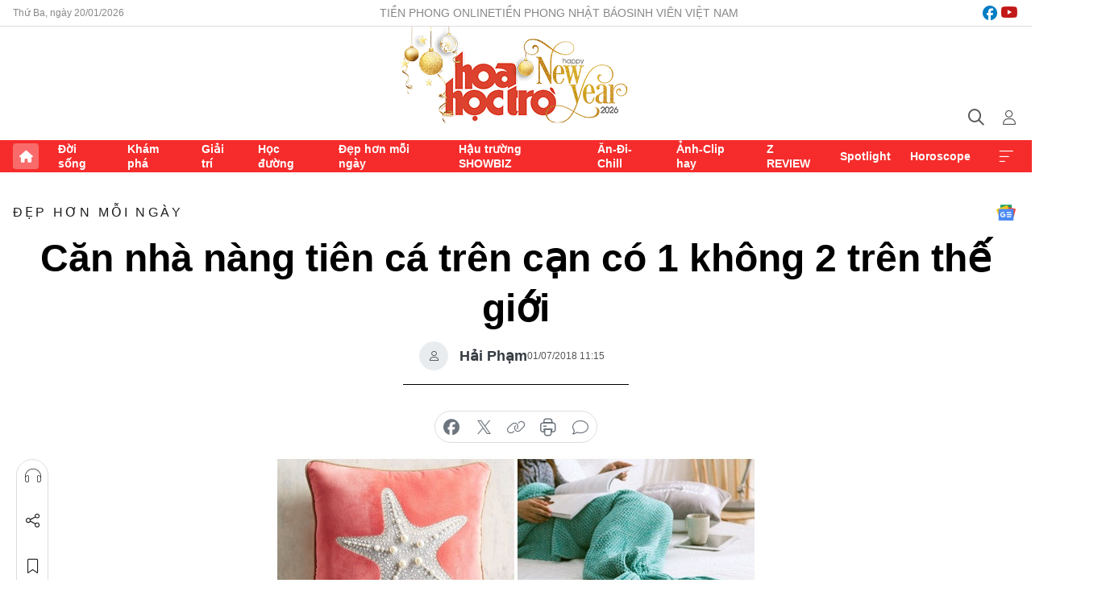

--- FILE ---
content_type: text/html;charset=utf-8
request_url: https://hoahoctro.tienphong.vn/can-nha-nang-tien-ca-tren-can-co-1-khong-2-tren-the-gioi-post1192587.tpo
body_size: 13744
content:
<!DOCTYPE html> <html lang="vi" class="hht "> <head> <title>Căn nhà nàng tiên cá trên cạn có 1 không 2 trên thế giới | Báo điện tử Tiền Phong</title> <meta name="description" content="Bạn hay con gái sẽ trở thành những nàng tiên cá thực sự với căn phòng đặc biệt này!"/> <meta name="keywords" content=""/> <meta name="news_keywords" content=""/> <meta http-equiv="Content-Type" content="text/html; charset=utf-8" /> <meta http-equiv="X-UA-Compatible" content="IE=edge"/> <meta http-equiv="refresh" content="1800" /> <meta name="revisit-after" content="1 days" /> <meta name="viewport" content="width=device-width, initial-scale=1"> <meta http-equiv="content-language" content="vi" /> <meta name="format-detection" content="telephone=no"/> <meta name="format-detection" content="address=no"/> <meta name="apple-mobile-web-app-capable" content="yes"> <meta name="apple-mobile-web-app-status-bar-style" content="black"> <meta name="apple-mobile-web-app-title" content="Báo điện tử Tiền Phong"/> <meta name="referrer" content="no-referrer-when-downgrade"/> <link rel="shortcut icon" href="https://cdn.tienphong.vn/assets/web/styles/img/h2t.png" type="image/x-icon" /> <link rel="preconnect" href="https://cdn.tienphong.vn"/> <link rel="dns-prefetch" href="https://cdn.tienphong.vn"/> <link rel="dns-prefetch" href="//www.google-analytics.com" /> <link rel="dns-prefetch" href="//www.googletagmanager.com" /> <link rel="dns-prefetch" href="//stc.za.zaloapp.com" /> <link rel="dns-prefetch" href="//fonts.googleapis.com" /> <script> var cmsConfig = { domainDesktop: 'https://hoahoctro.tienphong.vn', domainMobile: 'https://hoahoctro.tienphong.vn', domainApi: 'https://api.tienphong.vn', domainStatic: 'https://cdn.tienphong.vn', domainLog: 'https://log.tienphong.vn', googleAnalytics: 'G-749R1YGL4H,UA-161062453-1', siteId: 1, pageType: 1, objectId: 1192587, adsZone: 322, allowAds: false, adsLazy: true, antiAdblock: true, }; if (window.location.protocol !== 'https:' && window.location.hostname.indexOf('tienphong.vn') !== -1) { window.location = 'https://' + window.location.hostname + window.location.pathname + window.location.hash; } var USER_AGENT=window.navigator&&window.navigator.userAgent||"",IS_MOBILE=/Android|webOS|iPhone|iPod|BlackBerry|Windows Phone|IEMobile|Mobile Safari|Opera Mini/i.test(USER_AGENT);function setCookie(e,o,i){var n=new Date,i=(n.setTime(n.getTime()+24*i*60*60*1e3),"expires="+n.toUTCString());document.cookie=e+"="+o+"; "+i+";path=/;"}function getCookie(e){var o=document.cookie.indexOf(e+"="),i=o+e.length+1;return!o&&e!==document.cookie.substring(0,e.length)||-1===o?null:(-1===(e=document.cookie.indexOf(";",i))&&(e=document.cookie.length),unescape(document.cookie.substring(i,e)))}; </script> <script> if(USER_AGENT && USER_AGENT.indexOf("facebot") <= 0 && USER_AGENT.indexOf("facebookexternalhit") <= 0) { var query = ''; var hash = ''; if (window.location.search) query = window.location.search; if (window.location.hash) hash = window.location.hash; var canonicalUrl = 'https://hoahoctro.tienphong.vn/can-nha-nang-tien-ca-tren-can-co-1-khong-2-tren-the-gioi-post1192587.tpo' + query + hash ; var curUrl = decodeURIComponent(window.location.href); if(!location.port && canonicalUrl.startsWith("http") && curUrl != canonicalUrl){ window.location.replace(canonicalUrl); } } </script> <meta property="fb:app_id" content="398178286982123"/> <meta property="fb:pages" content="102790913161840"/> <meta name="author" content="Báo điện tử Tiền Phong" /> <meta name="copyright" content="Copyright © 2026 by Báo điện tử Tiền Phong" /> <meta name="RATING" content="GENERAL" /> <meta name="GENERATOR" content="Báo điện tử Tiền Phong" /> <meta content="Báo điện tử Tiền Phong" itemprop="sourceOrganization" name="source"/> <meta content="news" itemprop="genre" name="medium"/> <meta name="robots" content="noarchive, max-image-preview:large, index, follow" /> <meta name="GOOGLEBOT" content="noarchive, max-image-preview:large, index, follow" /> <link rel="canonical" href="https://hoahoctro.tienphong.vn/can-nha-nang-tien-ca-tren-can-co-1-khong-2-tren-the-gioi-post1192587.tpo" /> <meta property="og:site_name" content="Báo điện tử Tiền Phong"/> <meta property="og:rich_attachment" content="true"/> <meta property="og:type" content="article"/> <meta property="og:url" content="https://hoahoctro.tienphong.vn/can-nha-nang-tien-ca-tren-can-co-1-khong-2-tren-the-gioi-post1192587.tpo"/> <meta property="og:image" content="https://cdn.tienphong.vn/images/bdfc554ea35983ad68a96e0050b6e2cb5c6c9df5fa4d264d21e8d8e30764ac9df88fc9d31fc2bb0220642332460e024e897817647bb3c848865264375b48a68c80d3e32db45e74a2da1c6a69785388e9/5b388549e98eb-aa-600x450.jpg.webp"/> <meta property="og:image:width" content="1200"/> <meta property="og:image:height" content="630"/> <meta property="og:title" content="Căn nhà nàng tiên cá trên cạn có 1 không 2 trên thế giới"/> <meta property="og:description" content="Bạn hay con gái sẽ trở thành những nàng tiên cá thực sự với căn phòng đặc biệt này!"/> <meta name="twitter:card" value="summary"/> <meta name="twitter:url" content="https://hoahoctro.tienphong.vn/can-nha-nang-tien-ca-tren-can-co-1-khong-2-tren-the-gioi-post1192587.tpo"/> <meta name="twitter:title" content="Căn nhà nàng tiên cá trên cạn có 1 không 2 trên thế giới"/> <meta name="twitter:description" content="Bạn hay con gái sẽ trở thành những nàng tiên cá thực sự với căn phòng đặc biệt này!"/> <meta name="twitter:image" content="https://cdn.tienphong.vn/images/bdfc554ea35983ad68a96e0050b6e2cb5c6c9df5fa4d264d21e8d8e30764ac9df88fc9d31fc2bb0220642332460e024e897817647bb3c848865264375b48a68c80d3e32db45e74a2da1c6a69785388e9/5b388549e98eb-aa-600x450.jpg.webp"/> <meta name="twitter:site" content="@Báo điện tử Tiền Phong"/> <meta name="twitter:creator" content="@Báo điện tử Tiền Phong"/> <meta property="article:publisher" content="https://www.facebook.com/www.tienphong.vn/" /> <meta property="article:tag" content=""/> <meta property="article:section" content="Đẹp hơn mỗi ngày,Hoa học trò" /> <meta property="article:published_time" content="2018-07-01T18:15:00+0700"/> <meta property="article:modified_time" content="2018-07-01T23:39:22+0700"/> <script type="application/ld+json"> { "@context" : "https://schema.org", "@type" : "WebSite", "name": "Báo điện tử Tiền Phong", "url": "https://hoahoctro.tienphong.vn", "alternateName" : "Hoa học trò, chuyên trang của Báo điện tử Tiền Phong", "potentialAction": { "@type": "SearchAction", "target": { "@type": "EntryPoint", "urlTemplate": "https://hoahoctro.tienphong.vn/search/?q={search_term_string}" }, "query-input": "required name=search_term_string" } } </script> <script type="application/ld+json"> { "@context":"http://schema.org", "@type":"BreadcrumbList", "itemListElement":[ { "@type":"ListItem", "position":1, "item":{ "@id":"https://hoahoctro.tienphong.vn/hht-dep-hon-moi-ngay/", "name":"Đẹp hơn mỗi ngày" } } ] } </script> <script type="application/ld+json"> { "@context": "http://schema.org", "@type": "NewsArticle", "mainEntityOfPage":{ "@type":"WebPage", "@id":"https://hoahoctro.tienphong.vn/can-nha-nang-tien-ca-tren-can-co-1-khong-2-tren-the-gioi-post1192587.tpo" }, "headline": "Căn nhà nàng tiên cá trên cạn có 1 không 2 trên thế giới", "description": "Bạn hay con gái sẽ trở thành những nàng tiên cá thực sự với căn phòng đặc biệt này!", "image": { "@type": "ImageObject", "url": "https://cdn.tienphong.vn/images/bdfc554ea35983ad68a96e0050b6e2cb5c6c9df5fa4d264d21e8d8e30764ac9df88fc9d31fc2bb0220642332460e024e897817647bb3c848865264375b48a68c80d3e32db45e74a2da1c6a69785388e9/5b388549e98eb-aa-600x450.jpg.webp", "width" : 1200, "height" : 675 }, "datePublished": "2018-07-01T18:15:00+0700", "dateModified": "2018-07-01T23:39:22+0700", "author": { "@type": "Person", "name": "Hải Phạm" }, "publisher": { "@type": "Organization", "name": "Báo điện tử Tiền Phong", "logo": { "@type": "ImageObject", "url": "https://cdn.tienphong.vn/assets/web/styles/img/tienphong-logo-2025.png" } } } </script> <link rel="preload" href="https://cdn.tienphong.vn/assets/web/styles/css/main.min-1.0.68.css" as="style"> <link rel="preload" href="https://cdn.tienphong.vn/assets/web/js/main.min-1.0.34.js" as="script"> <link rel="preload" href="https://common.mcms.one/assets/js/web/story.min-0.0.9.js" as="script"> <link rel="preload" href="https://cdn.tienphong.vn/assets/web/js/detail.min-1.0.19.js" as="script"> <link id="cms-style" rel="stylesheet" href="https://cdn.tienphong.vn/assets/web/styles/css/main.min-1.0.68.css"> <style>i.ic-live { background: url(http://cdn.tienphong.vn/assets/web/styles/img/liveicon-min.png) center 2px no-repeat; display: inline-block!important; background-size: contain; height: 24px; width: 48px;
} .ic-live::before { content: "";
} .rss-page li { list-style: square; margin-left: 30px;
} .rss-page li a { color: var(--primary);
} .rss-page ul ul { margin-bottom: inherit;
} .rss-page li li { list-style: circle;
} .hht .mega-menu .expand-wrapper .relate-website .tpo, .hht .mega-menu .relate-website-megamenu .tpo, .svvn .mega-menu .expand-wrapper .relate-website .tpo, .svvn .mega-menu .relate-website-megamenu .tpo { height: 30px;
} .hht .basic-box-13 .left .story:first-child .story__thumb img, .hht .basic-box-13 .right .story:first-child .story__thumb img { width: 670px;
} .hht #sdaWeb_SdaTop { padding-bottom: 20px;
}</style> <script type="text/javascript"> var _metaOgUrl = 'https://hoahoctro.tienphong.vn/can-nha-nang-tien-ca-tren-can-co-1-khong-2-tren-the-gioi-post1192587.tpo'; var page_title = document.title; var tracked_url = window.location.pathname + window.location.search + window.location.hash; var cate_path = 'hht-dep-hon-moi-ngay'; if (cate_path.length > 0) { tracked_url = "/" + cate_path + tracked_url; } </script> <script async="" src="https://www.googletagmanager.com/gtag/js?id=G-749R1YGL4H"></script> <script> window.dataLayer = window.dataLayer || []; function gtag(){dataLayer.push(arguments);} gtag('js', new Date()); gtag('config', 'G-749R1YGL4H', {page_path: tracked_url}); gtag('config', 'UA-161062453-1', {page_path: tracked_url}); </script> <script>window.dataLayer = window.dataLayer || [];dataLayer.push({'pageCategory': '/hht\-dep\-hon\-moi\-ngay'});</script> <script> window.dataLayer = window.dataLayer || []; dataLayer.push({ 'event': 'Pageview', 'articleId': '1192587', 'articleTitle': 'Căn nhà nàng tiên cá trên cạn có 1 không 2 trên thế giới', 'articleCategory': 'Đẹp hơn mỗi ngày,Hoa học trò', 'articleAlowAds': false, 'articleAuthor': 'Hải Phạm', 'articleType': 'detail', 'articlePublishDate': '2018-07-01T18:15:00+0700', 'articleThumbnail': 'https://cdn.tienphong.vn/images/bdfc554ea35983ad68a96e0050b6e2cb5c6c9df5fa4d264d21e8d8e30764ac9df88fc9d31fc2bb0220642332460e024e897817647bb3c848865264375b48a68c80d3e32db45e74a2da1c6a69785388e9/5b388549e98eb-aa-600x450.jpg.webp', 'articleShortUrl': 'https://hoahoctro.tienphong.vn/can-nha-nang-tien-ca-tren-can-co-1-khong-2-tren-the-gioi-post1192587.tpo', 'articleFullUrl': 'https://hoahoctro.tienphong.vn/can-nha-nang-tien-ca-tren-can-co-1-khong-2-tren-the-gioi-post1192587.tpo', }); </script> <script> window.dataLayer = window.dataLayer || []; dataLayer.push({'articleAuthor': 'Hải Phạm', 'articleAuthorID': '0'}); </script> <script type='text/javascript'> gtag('event', 'article_page',{ 'articleId': '1192587', 'articleTitle': 'Căn nhà nàng tiên cá trên cạn có 1 không 2 trên thế giới', 'articleCategory': 'Đẹp hơn mỗi ngày,Hoa học trò', 'articleAlowAds': false, 'articleAuthor': 'Hải Phạm', 'articleType': 'detail', 'articlePublishDate': '2018-07-01T18:15:00+0700', 'articleThumbnail': 'https://cdn.tienphong.vn/images/bdfc554ea35983ad68a96e0050b6e2cb5c6c9df5fa4d264d21e8d8e30764ac9df88fc9d31fc2bb0220642332460e024e897817647bb3c848865264375b48a68c80d3e32db45e74a2da1c6a69785388e9/5b388549e98eb-aa-600x450.jpg.webp', 'articleShortUrl': 'https://hoahoctro.tienphong.vn/can-nha-nang-tien-ca-tren-can-co-1-khong-2-tren-the-gioi-post1192587.tpo', 'articleFullUrl': 'https://hoahoctro.tienphong.vn/can-nha-nang-tien-ca-tren-can-co-1-khong-2-tren-the-gioi-post1192587.tpo', }); </script> </head> <body class=" detail-page "> <div id="sdaWeb_SdaMasthead" class="rennab banner-top" data-platform="1" data-position="Web_SdaMasthead" style="display:none"> </div> <header class="site-header"> <div class="top-wrapper"> <div class="container"> <span class="time" id="today"></span> <div class="relate-website"> <a href="https://tienphong.vn" class="website tpo" target="_blank" rel="nofollow" title="Tiền Phong Online">Tiền Phong Online</a> <a href="https://tienphong.vn/nhat-bao/" class="website tpo" title="Tiền Phong Nhật báo" target="_blank" rel="nofollow">Tiền Phong Nhật báo</a> <a href="https://svvn.tienphong.vn" class="website svvn" target="_blank" rel="nofollow" title="Sinh viên Việt Nam">Sinh viên Việt Nam</a> </div> <div class="lang-social"> <div class="social"> <a href="https://www.facebook.com/hoahoctro.vn" target="_blank" rel="nofollow" title="facebook"> <i class="ic-facebook"></i> </a> <a href="https://www.youtube.com/channel/UCtalnZVcscFoCo4lrpa37CA" target="_blank" rel="nofollow" title="youtube"> <i class="ic-youtube"></i> </a> </div> </div> </div> </div> <div class="main-wrapper"> <div class="container"> <h3><a class="logo" href="/" title="Báo điện tử Tiền Phong">Báo điện tử Tiền Phong</a></h3> <div class="search-wrapper"> <span class="ic-search"></span> <div class="search-form"> <input class="form-control txtsearch" placeholder="Tìm kiếm"> <i class="ic-close"></i> </div> </div> <div class="user" id="userprofile"> <span class="ic-user"></span> </div> </div> </div> <div class="navigation-wrapper"> <div class="container"> <ul class="menu"> <li><a href="/" class="home" title="Trang chủ">Trang chủ</a></li> <li> <a class="text" href="https://hoahoctro.tienphong.vn/hht-doi-song/" title="Đời sống">Đời sống</a> </li> <li> <a class="text" href="https://hoahoctro.tienphong.vn/hht-kham-pha/" title="Khám phá">Khám phá</a> </li> <li> <a class="text" href="https://hoahoctro.tienphong.vn/hht-giai-tri/" title="Giải trí">Giải trí</a> </li> <li> <a class="text" href="https://hoahoctro.tienphong.vn/hht-hoc-duong/" title="Học đường">Học đường</a> </li> <li> <a class="text" href="https://hoahoctro.tienphong.vn/hht-dep-hon-moi-ngay/" title="Đẹp hơn mỗi ngày">Đẹp hơn mỗi ngày</a> </li> <li> <a class="text" href="https://hoahoctro.tienphong.vn/hht-hau-truong-showbiz/" title="Hậu trường SHOWBIZ">Hậu trường SHOWBIZ</a> </li> <li> <a class="text" href="https://hoahoctro.tienphong.vn/hht-an-di-chill/" title="Ăn-Đi-Chill">Ăn-Đi-Chill</a> </li> <li> <a class="text" href="https://hoahoctro.tienphong.vn/hht-anh-clip-hay/" title="Ảnh-Clip hay">Ảnh-Clip hay</a> </li> <li> <a class="text" href="https://hoahoctro.tienphong.vn/z-review/" title="Z REVIEW">Z REVIEW</a> </li> <li> <a class="text" href="https://hoahoctro.tienphong.vn/hht-spotlight/" title="Spotlight">Spotlight</a> </li> <li> <a class="text" href="https://hoahoctro.tienphong.vn/hht-horoscope/" title="Horoscope">Horoscope</a> </li> <li><a href="javascript:void(0);" class="expansion" title="Xem thêm">Xem thêm</a></li> </ul> <div class="mega-menu"> <div class="container"> <div class="menu-wrapper"> <div class="wrapper"> <span class="label">Chuyên mục</span> <div class="item"> <a class="title" href="https://hoahoctro.tienphong.vn/hht-doi-song/" title="Đời sống">Đời sống</a> </div> <div class="item"> <a class="title" href="https://hoahoctro.tienphong.vn/hht-kham-pha/" title="Khám phá">Khám phá</a> </div> <div class="item"> <a class="title" href="https://hoahoctro.tienphong.vn/hht-giai-tri/" title="Giải trí">Giải trí</a> </div> <div class="item"> <a class="title" href="https://hoahoctro.tienphong.vn/hht-hoc-duong/" title="Học đường">Học đường</a> </div> <div class="item"> <a class="title" href="https://hoahoctro.tienphong.vn/hht-dep-hon-moi-ngay/" title="Đẹp hơn mỗi ngày">Đẹp hơn mỗi ngày</a> </div> <div class="item"> <a class="title" href="https://hoahoctro.tienphong.vn/hht-hau-truong-showbiz/" title="Hậu trường SHOWBIZ">Hậu trường SHOWBIZ</a> </div> <div class="item"> <a class="title" href="https://hoahoctro.tienphong.vn/hht-an-di-chill/" title="Ăn-Đi-Chill">Ăn-Đi-Chill</a> </div> <div class="item"> <a class="title" href="https://hoahoctro.tienphong.vn/hht-anh-clip-hay/" title="Ảnh-Clip hay">Ảnh-Clip hay</a> </div> <div class="item"> <a class="title" href="https://hoahoctro.tienphong.vn/z-review/" title="Z REVIEW">Z REVIEW</a> </div> <div class="item"> <a class="title" href="https://hoahoctro.tienphong.vn/hht-spotlight/" title="Spotlight">Spotlight</a> </div> <div class="item"> <a class="title" href="https://hoahoctro.tienphong.vn/hht-dung-bo-lo/" title="Đừng bỏ lỡ!">Đừng bỏ lỡ!</a> </div> <div class="item"> <a class="title" href="https://hoahoctro.tienphong.vn/hht-horoscope/" title="Horoscope">Horoscope</a> </div> <div class="item"> <a class="title" href="https://hoahoctro.tienphong.vn/hht-suoi-am-trai-tim/" title="Sưởi ấm trái tim">Sưởi ấm trái tim</a> </div> <div class="item"> <a class="title" href="https://hoahoctro.tienphong.vn/hht-cong-dan-so/" title="Công dân số">Công dân số</a> </div> <div class="item"> <a class="title" href="https://hoahoctro.tienphong.vn/hht-cam-nang-teen/" title="Cẩm nang teen">Cẩm nang teen</a> </div> <div class="item"> <a class="title" href="https://hoahoctro.tienphong.vn/hht-ket-noi-hoa-hoc-tro/" title="Kết nối Hoa Học Trò">Kết nối Hoa Học Trò</a> </div> </div> </div> <div class="expand-wrapper"> <div class="relate-website"> <span class="title">Các trang khác</span> <a href="https://tienphong.vn" class="website tpo" target="_blank" rel="nofollow" title="Tiền Phong Online">Tiền Phong Online</a> <a href="https://svvn.tienphong.vn" class="website svvn" target="_blank" rel="nofollow" title="Sinh viên Việt Nam">Sinh viên Việt Nam</a> </div> <div class="wrapper"> <span class="title">Liên hệ quảng cáo</span> <span class="text"> <i class="ic-phone"></i> <a href="tel:+84909559988">0909559988</a> </span> <span class="text"> <i class="ic-mail"></i> <a href="mailto:booking@baotienphong.com.vn">booking@baotienphong.com.vn</a> </span> </div> <div class="wrapper"> <span class="title">Tòa soạn</span> <span class="text"> <i class="ic-location"></i> <address>15 Hồ Xuân Hương, Hà Nội</address> </span> <span class="text"> <i class="ic-phone"></i> <a href="tel:+842439431250">024.39431250</a> </span> </div> <div class="wrapper"> <span class="title">Đặt mua báo in</span> <span class="text"> <i class="ic-phone"></i> <a href="tel:+842439439664">(024)39439664</a> </span> <span class="text"> <i class="ic-phone"></i> <a href="tel:+84908988666">0908988666</a> </span> </div> <div class="wrapper"> <a href="/ban-doc-lam-bao.tpo" class="send" title="Bạn đọc làm báo"><i class="ic-send"></i>Bạn đọc làm báo</a> <a href="#" class="companion" title="Đồng hành cùng Tiền phong">Đồng hành cùng Tiền phong</a> </div> <div class="link"> <a href="/toa-soan.tpo" class="text" title="Giới thiệu<">Giới thiệu</a> <a href="/nhat-bao/" class="text" title="Nhật báo">Nhật báo</a> <a href="/topics.html" class="text" title="Sự kiện">Sự kiện</a> <a href="/quang-cao.tpo" class="text" title="Quảng cáo">Quảng cáo</a> </div> <div class="top-social"> <a href="javascript:void(0);" class="title" title="Theo dõi Báo Tiền phong trên">Theo dõi Báo Tiền phong trên</a> <a href="https://www.facebook.com/www.tienphong.vn/" class="facebook" target="_blank" rel="nofollow">fb</a> <a href="https://www.youtube.com/@baotienphong" class="youtube" target="_blank" rel="nofollow">yt</a> <a href="https://www.tiktok.com/@baotienphong.official" class="tiktok" target="_blank" rel="nofollow">tt</a> <a href="https://zalo.me/783607375436573981" class="zalo" target="_blank" rel="nofollow">zl</a> <a href="https://news.google.com/publications/CAAiEF9pVTo7tHQ-AT_ZBUo_100qFAgKIhBfaVU6O7R0PgE_2QVKP9dN?hl=vi&gl=VN&ceid=VN:vi" class="google" target="_blank" rel="nofollow">gg</a> </div> </div> </div> </div> </div> </div> </header> <div class="site-body"> <div id="sdaWeb_SdaBackground" class="rennab " data-platform="1" data-position="Web_SdaBackground" style="display:none"> </div> <div class="container"> <div id="sdaWeb_SdaArticeTop" class="rennab " data-platform="1" data-position="Web_SdaArticeTop" style="display:none"> </div> <div class="article"> <div class="breadcrumb breadcrumb-detail"> <h2 class="main"> <a href="https://hoahoctro.tienphong.vn/hht-dep-hon-moi-ngay/" title="Đẹp hơn mỗi ngày" class="active">Đẹp hơn mỗi ngày</a> </h2> </div> <a href="https://news.google.com/publications/CAAiEF9pVTo7tHQ-AT_ZBUo_100qFAgKIhBfaVU6O7R0PgE_2QVKP9dN?hl=vi&gl=VN&ceid=VN:vi" class="img-ggnews" target="_blank" title="Google News">Google News</a> <div class="article__header"> <h1 class="article__title cms-title"> Căn nhà nàng tiên cá trên cạn có 1 không 2 trên thế giới </h1> <div class="article__meta"> <div class="wrap-author"> <div class="author"> <span class="thumb"> </span> Hải Phạm </div> </div> <time class="time" datetime="2018-07-01T18:15:00+0700" data-time="1530443700" data-friendly="false">01/07/2018 18:15</time> <meta class="cms-date" itemprop="datePublished" content="2018-07-01T18:15:00+0700"> </div> </div> <div class="features article__social"> <a href="#tts" title="Nghe"> <i class="ic-hear"></i>Nghe </a> <a href="javascript:void(0);" class="item" title="Chia sẻ" data-href="https://hoahoctro.tienphong.vn/can-nha-nang-tien-ca-tren-can-co-1-khong-2-tren-the-gioi-post1192587.tpo" data-rel="facebook"> <i class="ic-share"></i>Chia sẻ </a> <a href="javascript:void(0);" class="sendbookmark hidden" onclick="ME.sendBookmark(this, 1192587);" data-id="1192587" title="Lưu bài viết"> <i class="ic-bookmark"></i>Lưu tin </a> <a href="#comment1192587" title="Bình luận"> <i class="ic-feedback"></i>Bình luận </a> <a href="https://hoahoctro.tienphong.vn/hht-dep-hon-moi-ngay/" title="Trở về"> <i class="ic-leftLong"></i>Trở về </a> </div> <div class="audio-social"> <div class="social article__social"> <a href="javascript:void(0);" class="item fb" data-href="https://hoahoctro.tienphong.vn/can-nha-nang-tien-ca-tren-can-co-1-khong-2-tren-the-gioi-post1192587.tpo" data-rel="facebook" title="Facebook"> <i class="ic-facebook"></i>chia sẻ </a> <a href="javascript:void(0);" class="item twitterX" data-href="https://hoahoctro.tienphong.vn/can-nha-nang-tien-ca-tren-can-co-1-khong-2-tren-the-gioi-post1192587.tpo" data-rel="twitter" title="Twitter"> <i class="ic-twitterX"></i>chia sẻ </a> <a href="javascript:void(0);" class="item link" data-href="https://hoahoctro.tienphong.vn/can-nha-nang-tien-ca-tren-can-co-1-khong-2-tren-the-gioi-post1192587.tpo" data-rel="copy" title="Copy link"> <i class="ic-link"></i>copy link </a> <a href="javascript:void(0);" class="printer sendprint" title="In bài viết"> <i class="ic-printer"></i>in báo </a> <a href="#comment1192587" class="comment" title="Bình luận"> <i class="ic-feedback"></i>bình luận </a> </div> </div> <figure class="article__avatar "> <img class="cms-photo" src="https://cdn.tienphong.vn/images/c584fb042c0bfe767be7947fef0eb29afb93d43fac20b0c3c3244674b138d9ae4dfd964cb40f53bed354fd1d51bf840be1ea4bd39c695733b513a3985dfeb63f/5b388549e98eb-aa-600x450.jpg" alt="Căn nhà nàng tiên cá trên cạn có 1 không 2 trên thế giới" cms-photo-caption="Căn nhà nàng tiên cá trên cạn có 1 không 2 trên thế giới"/> </figure> <div id="sdaWeb_SdaArticleAfterAvatar" class="rennab " data-platform="1" data-position="Web_SdaArticleAfterAvatar" style="display:none"> </div> <div class="article__sapo cms-desc"> HHTO - Bạn hay con gái sẽ trở thành những nàng tiên cá thực sự với căn phòng đặc biệt này!
</div> <div id="sdaWeb_SdaArticleAfterSapo" class="rennab " data-platform="1" data-position="Web_SdaArticleAfterSapo" style="display:none"> </div> <div class="article__body zce-content-body cms-body" itemprop="articleBody"> <p>Không ít người trong chúng ta, đặc biệt là các bé gái từng một lần ước ao được trở thành nàng tiên cá trong những bộ phim hoạt hình nổi tiếng của Walt Disney. Không cần phải đi đâu xa, bạn có thể biến căn phòng của mình hoặc con gái trở thành một nơi giống hệt thế giới của các nàng tiên cá.</p>
<figure class="picture"> <img src="[data-uri]" alt="" class="lazyload cms-photo" data-large-src="https://cdn.tienphong.vn/images/f2e13314a4b37118c8db0736b61981ebfcd70f835dca89d9088667f755c8b39ff8cd91fe9c6df925256747b27be54b2f/5b3883e0cc76c-a1.jpg" data-src="https://cdn.tienphong.vn/images/82d82846f0198d148dc4ddbf37205604fcd70f835dca89d9088667f755c8b39ff8cd91fe9c6df925256747b27be54b2f/5b3883e0cc76c-a1.jpg">
</figure>
<p>Đây là một chiếc bình hình vỏ sò màu hồng, hình ảnh quá quen thuộc với các nàng tiên cá. Bạn có thể sử dụng nó để cắm hoa hoặc đơn giản là để mang không khí biển cả vào trong căn phòng.</p>
<figure class="picture"> <img src="[data-uri]" alt="" class="lazyload cms-photo" data-large-src="https://cdn.tienphong.vn/images/f2e13314a4b37118c8db0736b61981eb12b8ef619d0e4ac7b1c9d8b69364a41419e9166fdc2e78fa081d406e2ab731b4/5b3883e328a97-a2.jpg" data-src="https://cdn.tienphong.vn/images/82d82846f0198d148dc4ddbf3720560412b8ef619d0e4ac7b1c9d8b69364a41419e9166fdc2e78fa081d406e2ab731b4/5b3883e328a97-a2.jpg">
</figure>
<p>Nàng tiên cá luôn sở hữu giọng hát tuyệt vời và còn gì thích hợp hơn một chiếc khăn mặt với những nốt nhạt đặc biệt và hình ảnh nàng tiên cá như thế này!</p>
<figure class="picture"> <img src="[data-uri]" alt="" class="lazyload cms-photo" data-large-src="https://cdn.tienphong.vn/images/f2e13314a4b37118c8db0736b61981eb91d37d4601f8135bb9709d6dabf783946e307a7a8cf2b03a9ada51c6e6438fcf/5b3883e63e275-a3.jpg" data-src="https://cdn.tienphong.vn/images/82d82846f0198d148dc4ddbf3720560491d37d4601f8135bb9709d6dabf783946e307a7a8cf2b03a9ada51c6e6438fcf/5b3883e63e275-a3.jpg">
</figure>
<p>Chỉ cần cho đôi chân vào trong chiếc chăn này là bạn đã giống hệt nàng tiên cá rồi đấy!</p>
<figure class="picture"> <img src="[data-uri]" alt="" class="lazyload cms-photo" data-large-src="https://cdn.tienphong.vn/images/f2e13314a4b37118c8db0736b61981ebad5c16bd75afb9e24237bace4a86e17fbfe00ac02de96fea665af8059b2a5b8c/5b3883e151581-a4.jpg" data-src="https://cdn.tienphong.vn/images/82d82846f0198d148dc4ddbf37205604ad5c16bd75afb9e24237bace4a86e17fbfe00ac02de96fea665af8059b2a5b8c/5b3883e151581-a4.jpg">
</figure>
<p>Các miếng lót cốc, bát đặc biệt với hình ảnh nàng tiên cá vừa cổ điển và sang trọng.</p>
<figure class="picture"> <img src="[data-uri]" alt="" class="lazyload cms-photo" data-large-src="https://cdn.tienphong.vn/images/f2e13314a4b37118c8db0736b61981eb9d21d9f82b62afc17c1ddf75e7a51e632c5d44989324a5510f66dda300c5d461/5b3883e746fe3-a5.jpg" data-src="https://cdn.tienphong.vn/images/82d82846f0198d148dc4ddbf372056049d21d9f82b62afc17c1ddf75e7a51e632c5d44989324a5510f66dda300c5d461/5b3883e746fe3-a5.jpg">
</figure>
<p>Đơn giản chỉ là một cái để chặn sách hay bức tượng sứ đơn giản nàng tiên cá thế này cũng đủ để căn phòng giống như nơi ở của nàng tiên cá hơn.</p>
<figure class="picture"> <img src="[data-uri]" alt="" class="lazyload cms-photo" data-large-src="https://cdn.tienphong.vn/images/f2e13314a4b37118c8db0736b61981eba66bc1eb4d71dab4732094ad574b45ee0abdec4e52b547515b23f360fcab3aa5/5b3883e84841e-a6.jpg" data-src="https://cdn.tienphong.vn/images/82d82846f0198d148dc4ddbf37205604a66bc1eb4d71dab4732094ad574b45ee0abdec4e52b547515b23f360fcab3aa5/5b3883e84841e-a6.jpg">
</figure>
<p>Nơi để trang sức được thiết kế với mô phỏng những chiếc vảy cá đầy tinh tế.</p>
<figure class="picture"> <img src="[data-uri]" alt="" class="lazyload cms-photo" data-large-src="https://cdn.tienphong.vn/images/f2e13314a4b37118c8db0736b61981eb1a51880996f1faa126a41924355dc42c50e8dbab8ebcf7c159dcc28130dd57c2/5b3883e4a99ce-a7.jpg" data-src="https://cdn.tienphong.vn/images/82d82846f0198d148dc4ddbf372056041a51880996f1faa126a41924355dc42c50e8dbab8ebcf7c159dcc28130dd57c2/5b3883e4a99ce-a7.jpg">
</figure>
<p>Chiếc đèn ngủ chính là viên ngọc trai sáng rọi căn phòng của nàng tiên cá trên cạn.</p>
<figure class="picture"> <img src="[data-uri]" alt="" class="lazyload cms-photo" data-large-src="https://cdn.tienphong.vn/images/f2e13314a4b37118c8db0736b61981eb3994f6e87278c733628237a7948174d6617ab6562a42ff616d2908d5148da774/5b3883e1ddad1-a8.jpg" data-src="https://cdn.tienphong.vn/images/82d82846f0198d148dc4ddbf372056043994f6e87278c733628237a7948174d6617ab6562a42ff616d2908d5148da774/5b3883e1ddad1-a8.jpg">
</figure>
<p>Tất nhiên bạn cũng không thể thiếu chiếc gối hình sao biển có đính những viên giả ngọc trai này.</p>
<figure class="picture"> <img src="[data-uri]" alt="" class="lazyload cms-photo" data-large-src="https://cdn.tienphong.vn/images/f2e13314a4b37118c8db0736b61981ebf64007af4c7be1caf52c68ec1b5ab3555fa80ee47f7f773f9d3f9c9e9404394a/5b3883e291904-a9.jpg" data-src="https://cdn.tienphong.vn/images/82d82846f0198d148dc4ddbf37205604f64007af4c7be1caf52c68ec1b5ab3555fa80ee47f7f773f9d3f9c9e9404394a/5b3883e291904-a9.jpg">
</figure>
<p>Ngay đến cả chiếc chậu cây nhỏ xinh cũng được thiết kế trên những cái vảy tinh tế.</p>
<figure class="picture"> <img src="[data-uri]" alt="" class="lazyload cms-photo" data-large-src="https://cdn.tienphong.vn/images/f2e13314a4b37118c8db0736b61981eb42c6e291507f9dc670acb2cdfc6def457660285955147f935b9aa2b55447669d/5b3883e3c6381-a10.jpg" data-src="https://cdn.tienphong.vn/images/82d82846f0198d148dc4ddbf3720560442c6e291507f9dc670acb2cdfc6def457660285955147f935b9aa2b55447669d/5b3883e3c6381-a10.jpg">
</figure>
<p>Tất nhiên, một vài vật dụng trang trí như này là điều cần thiết cho căn phòng của một nàng tiên cá trên cạn.</p> <div id="sdaWeb_SdaArticleAfterBody" class="rennab " data-platform="1" data-position="Web_SdaArticleAfterBody" style="display:none"> </div> </div> <div class="article-footer"> <div class="article__author"> <span class="name">Hải Phạm</span> </div> <div class="article__source"> <div class="source"> <span class="name">Saostar.vn</span> </div> </div> <div id="sdaWeb_SdaArticleAfterTag" class="rennab " data-platform="1" data-position="Web_SdaArticleAfterTag" style="display:none"> </div> <div class="wrap-comment" id="comment1192587" data-id="1192587" data-type="20"></div> <div id="sdaWeb_SdaArticleAfterComment" class="rennab " data-platform="1" data-position="Web_SdaArticleAfterComment" style="display:none"> </div> </div> </div> <div class="col size-300"> <div class="main-col content-col"> <div id="sdaWeb_SdaArticleAfterBody1" class="rennab " data-platform="1" data-position="Web_SdaArticleAfterBody1" style="display:none"> </div> <div id="sdaWeb_SdaArticleAfterBody2" class="rennab " data-platform="1" data-position="Web_SdaArticleAfterBody2" style="display:none"> </div> <div class="basic-box-9"> <h3 class="box-heading"> <a href="https://hoahoctro.tienphong.vn/hht-dep-hon-moi-ngay/" title="Đẹp hơn mỗi ngày" class="title"> Cùng chuyên mục </a> </h3> <div class="box-content content-list" data-source="hht-recommendation-322"> <article class="story" data-id="1814428"> <figure class="story__thumb"> <a class="cms-link" href="https://hoahoctro.tienphong.vn/hoa-hau-thanh-thuy-rang-ro-trong-bst-don-tet-binh-ngo-cua-ntk-le-thanh-hoa-post1814428.tpo" title="Hoa hậu Thanh Thủy rạng rỡ trong BST đón Tết Bính Ngọ của NTK Lê Thanh Hòa"> <img class="lazyload" src="[data-uri]" data-src="https://cdn.tienphong.vn/images/ef4afdf69e53ab02e3c30def84b706accca5f5390228b1bafb439fc73b49bc728fe29edc52b85d38bf56dd4758c56daf/ava.jpg.webp" data-srcset="https://cdn.tienphong.vn/images/ef4afdf69e53ab02e3c30def84b706accca5f5390228b1bafb439fc73b49bc728fe29edc52b85d38bf56dd4758c56daf/ava.jpg.webp 1x, https://cdn.tienphong.vn/images/72e2442f7f4696ef005a178e4451c0becca5f5390228b1bafb439fc73b49bc728fe29edc52b85d38bf56dd4758c56daf/ava.jpg.webp 2x" alt="Hoa hậu Thanh Thủy rạng rỡ trong BST đón Tết Bính Ngọ của NTK Lê Thanh Hòa"> <noscript><img src="https://cdn.tienphong.vn/images/ef4afdf69e53ab02e3c30def84b706accca5f5390228b1bafb439fc73b49bc728fe29edc52b85d38bf56dd4758c56daf/ava.jpg.webp" srcset="https://cdn.tienphong.vn/images/ef4afdf69e53ab02e3c30def84b706accca5f5390228b1bafb439fc73b49bc728fe29edc52b85d38bf56dd4758c56daf/ava.jpg.webp 1x, https://cdn.tienphong.vn/images/72e2442f7f4696ef005a178e4451c0becca5f5390228b1bafb439fc73b49bc728fe29edc52b85d38bf56dd4758c56daf/ava.jpg.webp 2x" alt="Hoa hậu Thanh Thủy rạng rỡ trong BST đón Tết Bính Ngọ của NTK Lê Thanh Hòa" class="image-fallback"></noscript> </a> </figure> <h2 class="story__heading" data-tracking="1814428"> <a class="cms-link " href="https://hoahoctro.tienphong.vn/hoa-hau-thanh-thuy-rang-ro-trong-bst-don-tet-binh-ngo-cua-ntk-le-thanh-hoa-post1814428.tpo" title="Hoa hậu Thanh Thủy rạng rỡ trong BST đón Tết Bính Ngọ của NTK Lê Thanh Hòa"> Hoa hậu Thanh Thủy rạng rỡ trong BST đón Tết Bính Ngọ của NTK Lê Thanh Hòa </a> </h2> </article> <article class="story" data-id="1814228"> <figure class="story__thumb"> <a class="cms-link" href="https://hoahoctro.tienphong.vn/phong-cach-2-nu-chinh-phim-gio-vang-ben-cuc-sang-chanh-ben-kho-hieu-het-suc-post1814228.tpo" title="Phong cách 2 nữ chính phim giờ vàng: Bên cực sang chảnh, bên khó hiểu hết sức"> <img class="lazyload" src="[data-uri]" data-src="https://cdn.tienphong.vn/images/eb9910134b03c0a748600d69b12e697c07e0d8018d83810f0f32b1fc352359c763d3cdf5e85e9076178e10c3d61253d0a68e3cc88c7eae46bd8de0d00dbd4e93/quynh-chau-27.jpg.webp" data-srcset="https://cdn.tienphong.vn/images/eb9910134b03c0a748600d69b12e697c07e0d8018d83810f0f32b1fc352359c763d3cdf5e85e9076178e10c3d61253d0a68e3cc88c7eae46bd8de0d00dbd4e93/quynh-chau-27.jpg.webp 1x, https://cdn.tienphong.vn/images/c2026b5d299bddb19cbb5bfa144c790007e0d8018d83810f0f32b1fc352359c763d3cdf5e85e9076178e10c3d61253d0a68e3cc88c7eae46bd8de0d00dbd4e93/quynh-chau-27.jpg.webp 2x" alt="Phong cách 2 nữ chính phim giờ vàng: Bên cực sang chảnh, bên khó hiểu hết sức"> <noscript><img src="https://cdn.tienphong.vn/images/eb9910134b03c0a748600d69b12e697c07e0d8018d83810f0f32b1fc352359c763d3cdf5e85e9076178e10c3d61253d0a68e3cc88c7eae46bd8de0d00dbd4e93/quynh-chau-27.jpg.webp" srcset="https://cdn.tienphong.vn/images/eb9910134b03c0a748600d69b12e697c07e0d8018d83810f0f32b1fc352359c763d3cdf5e85e9076178e10c3d61253d0a68e3cc88c7eae46bd8de0d00dbd4e93/quynh-chau-27.jpg.webp 1x, https://cdn.tienphong.vn/images/c2026b5d299bddb19cbb5bfa144c790007e0d8018d83810f0f32b1fc352359c763d3cdf5e85e9076178e10c3d61253d0a68e3cc88c7eae46bd8de0d00dbd4e93/quynh-chau-27.jpg.webp 2x" alt="Phong cách 2 nữ chính phim giờ vàng: Bên cực sang chảnh, bên khó hiểu hết sức" class="image-fallback"></noscript> </a> </figure> <h2 class="story__heading" data-tracking="1814228"> <a class="cms-link " href="https://hoahoctro.tienphong.vn/phong-cach-2-nu-chinh-phim-gio-vang-ben-cuc-sang-chanh-ben-kho-hieu-het-suc-post1814228.tpo" title="Phong cách 2 nữ chính phim giờ vàng: Bên cực sang chảnh, bên khó hiểu hết sức"> Phong cách 2 nữ chính phim giờ vàng: Bên cực sang chảnh, bên khó hiểu hết sức </a> </h2> </article> <article class="story" data-id="1813957"> <figure class="story__thumb"> <a class="cms-link" href="https://hoahoctro.tienphong.vn/can-this-love-be-translated-mot-sao-nu-co-gu-thoi-trang-chat-khong-thua-nu-chinh-post1813957.tpo" title="Can This Love Be Translated: Một sao nữ có gu thời trang chất không thua nữ chính"> <img class="lazyload" src="[data-uri]" data-src="https://cdn.tienphong.vn/images/354fc1c37420ec92a573ea55e286488735ed2a17464ac00fdedb14f376345ca0c202cefc789f52b90a34b0d3a3c6ce41e719fed96f1ea8710a6dd2b19e2e04cc/ava-hyunri.jpg.webp" data-srcset="https://cdn.tienphong.vn/images/354fc1c37420ec92a573ea55e286488735ed2a17464ac00fdedb14f376345ca0c202cefc789f52b90a34b0d3a3c6ce41e719fed96f1ea8710a6dd2b19e2e04cc/ava-hyunri.jpg.webp 1x, https://cdn.tienphong.vn/images/425eb0a39b1a67a863aa8137d59236db35ed2a17464ac00fdedb14f376345ca0c202cefc789f52b90a34b0d3a3c6ce41e719fed96f1ea8710a6dd2b19e2e04cc/ava-hyunri.jpg.webp 2x" alt="Can This Love Be Translated: Một sao nữ có gu thời trang chất không thua nữ chính"> <noscript><img src="https://cdn.tienphong.vn/images/354fc1c37420ec92a573ea55e286488735ed2a17464ac00fdedb14f376345ca0c202cefc789f52b90a34b0d3a3c6ce41e719fed96f1ea8710a6dd2b19e2e04cc/ava-hyunri.jpg.webp" srcset="https://cdn.tienphong.vn/images/354fc1c37420ec92a573ea55e286488735ed2a17464ac00fdedb14f376345ca0c202cefc789f52b90a34b0d3a3c6ce41e719fed96f1ea8710a6dd2b19e2e04cc/ava-hyunri.jpg.webp 1x, https://cdn.tienphong.vn/images/425eb0a39b1a67a863aa8137d59236db35ed2a17464ac00fdedb14f376345ca0c202cefc789f52b90a34b0d3a3c6ce41e719fed96f1ea8710a6dd2b19e2e04cc/ava-hyunri.jpg.webp 2x" alt="Can This Love Be Translated: Một sao nữ có gu thời trang chất không thua nữ chính" class="image-fallback"></noscript> </a> </figure> <h2 class="story__heading" data-tracking="1813957"> <a class="cms-link " href="https://hoahoctro.tienphong.vn/can-this-love-be-translated-mot-sao-nu-co-gu-thoi-trang-chat-khong-thua-nu-chinh-post1813957.tpo" title="Can This Love Be Translated: Một sao nữ có gu thời trang chất không thua nữ chính"> Can This Love Be Translated: Một sao nữ có gu thời trang chất không thua nữ chính </a> </h2> </article> <article class="story" data-id="1814293"> <figure class="story__thumb"> <a class="cms-link" href="https://hoahoctro.tienphong.vn/top-2-miss-cosmo-2025-chuan-dau-viet-mac-ao-ba-ba-tap-goi-banh-chung-post1814293.tpo" title="Top 2 Miss Cosmo 2025 &#34;chuẩn dâu Việt&#34;: Mặc áo bà ba, tập gói bánh chưng"> <img class="lazyload" src="[data-uri]" data-src="https://cdn.tienphong.vn/images/ef4afdf69e53ab02e3c30def84b706accca5f5390228b1bafb439fc73b49bc721bf22bb518177c961f7a6481496ee5eb/ava.jpg.webp" data-srcset="https://cdn.tienphong.vn/images/ef4afdf69e53ab02e3c30def84b706accca5f5390228b1bafb439fc73b49bc721bf22bb518177c961f7a6481496ee5eb/ava.jpg.webp 1x, https://cdn.tienphong.vn/images/72e2442f7f4696ef005a178e4451c0becca5f5390228b1bafb439fc73b49bc721bf22bb518177c961f7a6481496ee5eb/ava.jpg.webp 2x" alt="Top 2 Miss Cosmo 2025 &#34;chuẩn dâu Việt&#34;: Mặc áo bà ba, tập gói bánh chưng"> <noscript><img src="https://cdn.tienphong.vn/images/ef4afdf69e53ab02e3c30def84b706accca5f5390228b1bafb439fc73b49bc721bf22bb518177c961f7a6481496ee5eb/ava.jpg.webp" srcset="https://cdn.tienphong.vn/images/ef4afdf69e53ab02e3c30def84b706accca5f5390228b1bafb439fc73b49bc721bf22bb518177c961f7a6481496ee5eb/ava.jpg.webp 1x, https://cdn.tienphong.vn/images/72e2442f7f4696ef005a178e4451c0becca5f5390228b1bafb439fc73b49bc721bf22bb518177c961f7a6481496ee5eb/ava.jpg.webp 2x" alt="Top 2 Miss Cosmo 2025 &#34;chuẩn dâu Việt&#34;: Mặc áo bà ba, tập gói bánh chưng" class="image-fallback"></noscript> </a> </figure> <h2 class="story__heading" data-tracking="1814293"> <a class="cms-link " href="https://hoahoctro.tienphong.vn/top-2-miss-cosmo-2025-chuan-dau-viet-mac-ao-ba-ba-tap-goi-banh-chung-post1814293.tpo" title="Top 2 Miss Cosmo 2025 &#34;chuẩn dâu Việt&#34;: Mặc áo bà ba, tập gói bánh chưng"> Top 2 Miss Cosmo 2025 "chuẩn dâu Việt": Mặc áo bà ba, tập gói bánh chưng </a> </h2> </article> <article class="story" data-id="1813918"> <figure class="story__thumb"> <a class="cms-link" href="https://hoahoctro.tienphong.vn/phim-vtv-co-mot-sao-nu-chua-tung-mac-xau-lan-nao-len-phim-cung-tao-xu-huong-post1813918.tpo" title="Phim VTV có một sao nữ chưa từng mặc xấu, lần nào lên phim cũng tạo xu hướng"> <img class="lazyload" src="[data-uri]" data-src="https://cdn.tienphong.vn/images/eb9910134b03c0a748600d69b12e697c07e0d8018d83810f0f32b1fc352359c7b6c982730cea0cecd72ab6cfae861ea080d3e32db45e74a2da1c6a69785388e9/page.jpg.webp" data-srcset="https://cdn.tienphong.vn/images/eb9910134b03c0a748600d69b12e697c07e0d8018d83810f0f32b1fc352359c7b6c982730cea0cecd72ab6cfae861ea080d3e32db45e74a2da1c6a69785388e9/page.jpg.webp 1x, https://cdn.tienphong.vn/images/c2026b5d299bddb19cbb5bfa144c790007e0d8018d83810f0f32b1fc352359c7b6c982730cea0cecd72ab6cfae861ea080d3e32db45e74a2da1c6a69785388e9/page.jpg.webp 2x" alt="Phim VTV có một sao nữ chưa từng mặc xấu, lần nào lên phim cũng tạo xu hướng"> <noscript><img src="https://cdn.tienphong.vn/images/eb9910134b03c0a748600d69b12e697c07e0d8018d83810f0f32b1fc352359c7b6c982730cea0cecd72ab6cfae861ea080d3e32db45e74a2da1c6a69785388e9/page.jpg.webp" srcset="https://cdn.tienphong.vn/images/eb9910134b03c0a748600d69b12e697c07e0d8018d83810f0f32b1fc352359c7b6c982730cea0cecd72ab6cfae861ea080d3e32db45e74a2da1c6a69785388e9/page.jpg.webp 1x, https://cdn.tienphong.vn/images/c2026b5d299bddb19cbb5bfa144c790007e0d8018d83810f0f32b1fc352359c7b6c982730cea0cecd72ab6cfae861ea080d3e32db45e74a2da1c6a69785388e9/page.jpg.webp 2x" alt="Phim VTV có một sao nữ chưa từng mặc xấu, lần nào lên phim cũng tạo xu hướng" class="image-fallback"></noscript> </a> </figure> <h2 class="story__heading" data-tracking="1813918"> <a class="cms-link " href="https://hoahoctro.tienphong.vn/phim-vtv-co-mot-sao-nu-chua-tung-mac-xau-lan-nao-len-phim-cung-tao-xu-huong-post1813918.tpo" title="Phim VTV có một sao nữ chưa từng mặc xấu, lần nào lên phim cũng tạo xu hướng"> Phim VTV có một sao nữ chưa từng mặc xấu, lần nào lên phim cũng tạo xu hướng </a> </h2> </article> <article class="story" data-id="1814019"> <figure class="story__thumb"> <a class="cms-link" href="https://hoahoctro.tienphong.vn/show-prada-tai-milan-karina-aespa-gay-tiec-nuoi-win-metawin-duy-tri-phong-do-post1814019.tpo" title="Show Prada tại Milan: Karina aespa gây tiếc nuối, Win Metawin duy trì phong độ"> <img class="lazyload" src="[data-uri]" data-src="https://cdn.tienphong.vn/images/354fc1c37420ec92a573ea55e2864887bae25509ee37433ba2ccddb531c520c845097b05f8a4dabc2c4c5656eb174ec70073c708d930f0553548f1587e806480/ava-prada-milan-0126.png.webp" data-srcset="https://cdn.tienphong.vn/images/354fc1c37420ec92a573ea55e2864887bae25509ee37433ba2ccddb531c520c845097b05f8a4dabc2c4c5656eb174ec70073c708d930f0553548f1587e806480/ava-prada-milan-0126.png.webp 1x, https://cdn.tienphong.vn/images/425eb0a39b1a67a863aa8137d59236dbbae25509ee37433ba2ccddb531c520c845097b05f8a4dabc2c4c5656eb174ec70073c708d930f0553548f1587e806480/ava-prada-milan-0126.png.webp 2x" alt="Show Prada tại Milan: Karina aespa gây tiếc nuối, Win Metawin duy trì phong độ"> <noscript><img src="https://cdn.tienphong.vn/images/354fc1c37420ec92a573ea55e2864887bae25509ee37433ba2ccddb531c520c845097b05f8a4dabc2c4c5656eb174ec70073c708d930f0553548f1587e806480/ava-prada-milan-0126.png.webp" srcset="https://cdn.tienphong.vn/images/354fc1c37420ec92a573ea55e2864887bae25509ee37433ba2ccddb531c520c845097b05f8a4dabc2c4c5656eb174ec70073c708d930f0553548f1587e806480/ava-prada-milan-0126.png.webp 1x, https://cdn.tienphong.vn/images/425eb0a39b1a67a863aa8137d59236dbbae25509ee37433ba2ccddb531c520c845097b05f8a4dabc2c4c5656eb174ec70073c708d930f0553548f1587e806480/ava-prada-milan-0126.png.webp 2x" alt="Show Prada tại Milan: Karina aespa gây tiếc nuối, Win Metawin duy trì phong độ" class="image-fallback"></noscript> </a> </figure> <h2 class="story__heading" data-tracking="1814019"> <a class="cms-link " href="https://hoahoctro.tienphong.vn/show-prada-tai-milan-karina-aespa-gay-tiec-nuoi-win-metawin-duy-tri-phong-do-post1814019.tpo" title="Show Prada tại Milan: Karina aespa gây tiếc nuối, Win Metawin duy trì phong độ"> Show Prada tại Milan: Karina aespa gây tiếc nuối, Win Metawin duy trì phong độ </a> </h2> </article> <article class="story" data-id="1813930"> <figure class="story__thumb"> <a class="cms-link" href="https://hoahoctro.tienphong.vn/thu-ngan-nhan-sash-viet-nam-khoi-dong-hanh-trinh-tai-miss-intercontinental-2026-post1813930.tpo" title="Thu Ngân nhận sash Việt Nam, khởi động hành trình tại Miss Intercontinental 2026"> <img class="lazyload" src="[data-uri]" data-src="https://cdn.tienphong.vn/images/ef4afdf69e53ab02e3c30def84b706accca5f5390228b1bafb439fc73b49bc7294604b57356e361ba5bcb7f8460a5fe9/ava.jpg.webp" data-srcset="https://cdn.tienphong.vn/images/ef4afdf69e53ab02e3c30def84b706accca5f5390228b1bafb439fc73b49bc7294604b57356e361ba5bcb7f8460a5fe9/ava.jpg.webp 1x, https://cdn.tienphong.vn/images/72e2442f7f4696ef005a178e4451c0becca5f5390228b1bafb439fc73b49bc7294604b57356e361ba5bcb7f8460a5fe9/ava.jpg.webp 2x" alt="Thu Ngân nhận sash Việt Nam, khởi động hành trình tại Miss Intercontinental 2026"> <noscript><img src="https://cdn.tienphong.vn/images/ef4afdf69e53ab02e3c30def84b706accca5f5390228b1bafb439fc73b49bc7294604b57356e361ba5bcb7f8460a5fe9/ava.jpg.webp" srcset="https://cdn.tienphong.vn/images/ef4afdf69e53ab02e3c30def84b706accca5f5390228b1bafb439fc73b49bc7294604b57356e361ba5bcb7f8460a5fe9/ava.jpg.webp 1x, https://cdn.tienphong.vn/images/72e2442f7f4696ef005a178e4451c0becca5f5390228b1bafb439fc73b49bc7294604b57356e361ba5bcb7f8460a5fe9/ava.jpg.webp 2x" alt="Thu Ngân nhận sash Việt Nam, khởi động hành trình tại Miss Intercontinental 2026" class="image-fallback"></noscript> </a> </figure> <h2 class="story__heading" data-tracking="1813930"> <a class="cms-link " href="https://hoahoctro.tienphong.vn/thu-ngan-nhan-sash-viet-nam-khoi-dong-hanh-trinh-tai-miss-intercontinental-2026-post1813930.tpo" title="Thu Ngân nhận sash Việt Nam, khởi động hành trình tại Miss Intercontinental 2026"> Thu Ngân nhận sash Việt Nam, khởi động hành trình tại Miss Intercontinental 2026 </a> </h2> </article> <article class="story" data-id="1810954"> <figure class="story__thumb"> <a class="cms-link" href="https://hoahoctro.tienphong.vn/luu-lai-vai-goi-y-thoi-trang-duong-pho-new-york-de-khi-can-y-tuong-la-co-ngay-post1810954.tpo" title="Lưu lại vài gợi ý thời trang đường phố New York để khi cần ý tưởng là có ngay"> <img class="lazyload" src="[data-uri]" data-src="https://cdn.tienphong.vn/images/40c995b95d75189d6ea0e74c7f349dbbe0bcbfb7fa3ae9ccf0f88eac96eba60fc413681024267f0fffadd9c2db08adfa/2.png.webp" data-srcset="https://cdn.tienphong.vn/images/40c995b95d75189d6ea0e74c7f349dbbe0bcbfb7fa3ae9ccf0f88eac96eba60fc413681024267f0fffadd9c2db08adfa/2.png.webp 1x, https://cdn.tienphong.vn/images/2965192c46a1bbcba3fa9a25936c215ee0bcbfb7fa3ae9ccf0f88eac96eba60fc413681024267f0fffadd9c2db08adfa/2.png.webp 2x" alt="Lưu lại vài gợi ý thời trang đường phố New York để khi cần ý tưởng là có ngay"> <noscript><img src="https://cdn.tienphong.vn/images/40c995b95d75189d6ea0e74c7f349dbbe0bcbfb7fa3ae9ccf0f88eac96eba60fc413681024267f0fffadd9c2db08adfa/2.png.webp" srcset="https://cdn.tienphong.vn/images/40c995b95d75189d6ea0e74c7f349dbbe0bcbfb7fa3ae9ccf0f88eac96eba60fc413681024267f0fffadd9c2db08adfa/2.png.webp 1x, https://cdn.tienphong.vn/images/2965192c46a1bbcba3fa9a25936c215ee0bcbfb7fa3ae9ccf0f88eac96eba60fc413681024267f0fffadd9c2db08adfa/2.png.webp 2x" alt="Lưu lại vài gợi ý thời trang đường phố New York để khi cần ý tưởng là có ngay" class="image-fallback"></noscript> </a> </figure> <h2 class="story__heading" data-tracking="1810954"> <a class="cms-link " href="https://hoahoctro.tienphong.vn/luu-lai-vai-goi-y-thoi-trang-duong-pho-new-york-de-khi-can-y-tuong-la-co-ngay-post1810954.tpo" title="Lưu lại vài gợi ý thời trang đường phố New York để khi cần ý tưởng là có ngay"> Lưu lại vài gợi ý thời trang đường phố New York để khi cần ý tưởng là có ngay </a> </h2> </article> <article class="story" data-id="1813711"> <figure class="story__thumb"> <a class="cms-link" href="https://hoahoctro.tienphong.vn/phong-cach-doi-thuong-cua-tien-ve-nguyen-dinh-bac-cuc-don-gian-ma-chat-post1813711.tpo" title="Phong cách đời thường của tiền vệ Nguyễn Đình Bắc: Cực đơn giản mà chất!"> <img class="lazyload" src="[data-uri]" data-src="https://cdn.tienphong.vn/images/eb9910134b03c0a748600d69b12e697c07e0d8018d83810f0f32b1fc352359c7a25fd4ccab0ca5e63b03396c41494674a098859b51e5d608257e908079d0cca3/dinh-bac-20.jpg.webp" data-srcset="https://cdn.tienphong.vn/images/eb9910134b03c0a748600d69b12e697c07e0d8018d83810f0f32b1fc352359c7a25fd4ccab0ca5e63b03396c41494674a098859b51e5d608257e908079d0cca3/dinh-bac-20.jpg.webp 1x, https://cdn.tienphong.vn/images/c2026b5d299bddb19cbb5bfa144c790007e0d8018d83810f0f32b1fc352359c7a25fd4ccab0ca5e63b03396c41494674a098859b51e5d608257e908079d0cca3/dinh-bac-20.jpg.webp 2x" alt="Phong cách đời thường của tiền vệ Nguyễn Đình Bắc: Cực đơn giản mà chất!"> <noscript><img src="https://cdn.tienphong.vn/images/eb9910134b03c0a748600d69b12e697c07e0d8018d83810f0f32b1fc352359c7a25fd4ccab0ca5e63b03396c41494674a098859b51e5d608257e908079d0cca3/dinh-bac-20.jpg.webp" srcset="https://cdn.tienphong.vn/images/eb9910134b03c0a748600d69b12e697c07e0d8018d83810f0f32b1fc352359c7a25fd4ccab0ca5e63b03396c41494674a098859b51e5d608257e908079d0cca3/dinh-bac-20.jpg.webp 1x, https://cdn.tienphong.vn/images/c2026b5d299bddb19cbb5bfa144c790007e0d8018d83810f0f32b1fc352359c7a25fd4ccab0ca5e63b03396c41494674a098859b51e5d608257e908079d0cca3/dinh-bac-20.jpg.webp 2x" alt="Phong cách đời thường của tiền vệ Nguyễn Đình Bắc: Cực đơn giản mà chất!" class="image-fallback"></noscript> </a> </figure> <h2 class="story__heading" data-tracking="1813711"> <a class="cms-link " href="https://hoahoctro.tienphong.vn/phong-cach-doi-thuong-cua-tien-ve-nguyen-dinh-bac-cuc-don-gian-ma-chat-post1813711.tpo" title="Phong cách đời thường của tiền vệ Nguyễn Đình Bắc: Cực đơn giản mà chất!"> Phong cách đời thường của tiền vệ Nguyễn Đình Bắc: Cực đơn giản mà chất! </a> </h2> </article> </div> </div> </div> <div class="sub-col sidebar-right"> </div> </div> <div id="sdaWeb_SdaArticeBottom" class="rennab " data-platform="1" data-position="Web_SdaArticeBottom" style="display:none"> </div> </div> </div> <footer class="site-footer container"> <div class="logo-wrap"> <a href="/" class="logo" title="Hoa học trò">Hoa học trò</a> <ul class="subsite"> <li> <a href="https://tienphong.vn" title="Báo điện tử Tiền Phong" target="_blank" rel="nofollow"><i class="img-tpo"></i></a> </li> <li> <a href="https://svvn.tienphong.vn" title="Sinh viên Việt Nam" target="_blank" rel="nofollow"><i class="img-svvn"></i></a> </li> </ul> </div> <div class="menu-wrap"> <div class="rank-2"> <a href="https://hoahoctro.tienphong.vn/hht-giai-tri/" title="Giải trí">Giải trí</a> <a href="https://hoahoctro.tienphong.vn/hht-doi-song/" title="Đời sống">Đời sống</a> <a href="https://hoahoctro.tienphong.vn/hht-dep-hon-moi-ngay/" title="Đẹp hơn mỗi ngày">Đẹp hơn mỗi ngày</a> <a href="https://hoahoctro.tienphong.vn/hht-an-di-chill/" title="Ăn-Đi-Chill">Ăn-Đi-Chill</a> <a href="https://hoahoctro.tienphong.vn/hht-horoscope/" title="Horoscope">Horoscope</a> <a href="https://hoahoctro.tienphong.vn/hht-suoi-am-trai-tim/" title="Sưởi ấm trái tim">Sưởi ấm trái tim</a> <a href="https://hoahoctro.tienphong.vn/hht-anh-clip-hay/" title="Ảnh-Clip hay">Ảnh-Clip hay</a> <a href="https://hoahoctro.tienphong.vn/hht-cam-nang-teen/" title="Cẩm nang teen">Cẩm nang teen</a> <a href="https://hoahoctro.tienphong.vn/hht-hau-truong-showbiz/" title="Hậu trường SHOWBIZ">Hậu trường SHOWBIZ</a> <a href="https://hoahoctro.tienphong.vn/hht-hoc-duong/" title="Học đường">Học đường</a> <a href="https://hoahoctro.tienphong.vn/hht-cong-dan-so/" title="Công dân số">Công dân số</a> <a href="https://hoahoctro.tienphong.vn/hht-kham-pha/" title="Khám phá">Khám phá</a> <a href="https://hoahoctro.tienphong.vn/hht-ket-noi-hoa-hoc-tro/" title="Kết nối Hoa Học Trò">Kết nối Hoa Học Trò</a> <a href="https://hoahoctro.tienphong.vn/hht-spotlight/" title="Spotlight">Spotlight</a> <a href="https://hoahoctro.tienphong.vn/z-review/" title="Z REVIEW">Z REVIEW</a> </div> </div> <div class="contact-wrap"> <div class="item"> <span class="title"><a href="https://tienphong.vn/toa-soan.tpo">Tòa soạn</a></span> <span class="text"> <i class="ic-location"></i> <address>15 Hồ Xuân Hương, Hà Nội</address> </span> <span class="text"> <i class="ic-phone"></i> <a href="tel:+842439431250">024.39431250</a> </span> </div> <div class="item"> <span class="title"><a href="https://tienphong.vn/quang-cao.tpo">Liên hệ quảng cáo</a></span> <span class="text"> <i class="ic-phone"></i> <a href="tel:+84909559988">0909559988</a> </span> <span class="text"> <i class="ic-mail"></i> <a href="mailto:booking@baotienphong.com.vn">booking@baotienphong.com.vn</a> </span> </div> <div class="item"> <span class="title">Đặt mua báo in</span> <span class="text"> <i class="ic-phone"></i> <a href="tel:+842439439664">(024)39439664</a> </span> <span class="text"> <i class="ic-phone"></i> <a href="tel:+84908988666">0908988666</a> </span> </div> <div class="item"> <span class="title">Theo dõi BÁO TIỀN PHONG trên</span> <div class="text"> <a href="https://www.facebook.com/www.tienphong.vn/" target="_blank" title="facebook" rel="nofollow"> <i class="ic-facebook"></i> </a> <a href="https://www.youtube.com/@baotienphong" target="_blank" title="youtube" rel="nofollow"> <i class="ic-youtube"></i> </a> <a href="https://www.tiktok.com/@baotienphong.official" target="_blank" title="tiktok" rel="nofollow"> <i class="ic-tiktok"></i> </a> <a href="https://zalo.me/783607375436573981" target="_blank" title="zalo" rel="nofollow"> <i class="img-zalo"></i> </a> <a href="https://news.google.com/publications/CAAiEF9pVTo7tHQ-AT_ZBUo_100qFAgKIhBfaVU6O7R0PgE_2QVKP9dN?hl=vi&gl=VN&ceid=VN:vi" target="_blank" title="Google news" rel="nofollow"> <i class="img-ggnews"></i> </a> </div> </div> <div class="item policy"> <span class="title"> <a href="https://tienphong.vn/policy.html">Chính sách bảo mật</a> </span> </div> </div> <div class="copyright-wrap"> <div class="left"> <p class="text">Cơ quan chủ quản: <strong>Trung ương Đoàn TNCS Hồ Chí Minh</strong> </p> <p class="text">Tổng Biên tập: <strong>PHÙNG CÔNG SƯỞNG</strong> </p> <a href="https://tienphong.vn/ban-doc-lam-bao.tpo" class="beInterviewer" title="Bạn đọc làm báo" rel="nofollow"> <i class="ic-send"></i>Bạn đọc làm báo </a> </div> <div class="right"> <p class="text">Giấy phép số <strong>76/GP-BTTTT</strong>, cấp ngày <strong>26/02/2020.</strong> </p> <p class="text">© Bản quyền thuộc báo <strong>Tiền Phong</strong> </p> <p class="text">Cấm sao chép dưới mọi hình thức nếu không có sự chấp thuận bằng văn bản</p> <p class="text">Thiết kế và phát triển bởi <a href="https://hemera.vn/" target="_blank" rel="nofollow"><strong>Hemera Media</strong> <i class="img-hemera"></i></a> </p> </div> </div> </footer> <div class="back-to-top"></div> <script>if(!String.prototype.endsWith){String.prototype.endsWith=function(d){var c=this.length-d.length;return c>=0&&this.lastIndexOf(d)===c}}if(!String.prototype.startsWith){String.prototype.startsWith=function(c,d){d=d||0;return this.indexOf(c,d)===d}}function canUseWebP(){var b=document.createElement("canvas");if(!!(b.getContext&&b.getContext("2d"))){return b.toDataURL("image/webp").indexOf("data:image/webp")==0}return false}function replaceWebPToImage(){if(canUseWebP()){return}var f=document.getElementsByTagName("img");for(i=0;i<f.length;i++){var h=f[i];if(h&&h.src.length>0&&h.src.indexOf("/styles/img")==-1){var e=h.src;var g=h.dataset.src;if(g&&g.length>0&&(g.endsWith(".webp")||g.indexOf(".webp?")>-1)&&e.startsWith("data:image")){h.setAttribute("data-src",g.replace(".webp",""));h.setAttribute("src",g.replace(".webp",""))}else{if((e.endsWith(".webp")||e.indexOf(".webp?")>-1)){h.setAttribute("src",e.replace(".webp",""))}}}}}replaceWebPToImage();</script> <script defer src="https://common.mcms.one/assets/js/web/common.min-0.0.62.js"></script> <script defer src="https://cdn.tienphong.vn/assets/web/js/main.min-1.0.34.js"></script> <script defer src="https://common.mcms.one/assets/js/web/story.min-0.0.9.js"></script> <script defer src="https://cdn.tienphong.vn/assets/web/js/detail.min-1.0.19.js"></script> <div id="sdaWeb_SdaArticleInpage" class="rennab " data-platform="1" data-position="Web_SdaArticleInpage" style="display:none"> </div> <div id="sdaWeb_SdaArticleVideoPreroll" class="rennab " data-platform="1" data-position="Web_SdaArticleVideoPreroll" style="display:none"> </div> <div class="float-ads hidden" id="floating-left" style="z-index: 999; position: fixed; right: 50%; bottom: 0px; margin-right: 600px;"> <div id="sdaWeb_SdaFloatLeft" class="rennab " data-platform="1" data-position="Web_SdaFloatLeft" style="display:none"> </div> </div> <div class="float-ads hidden" id="floating-right" style="z-index:999;position:fixed; left:50%; bottom:0px; margin-left:600px"> <div id="sdaWeb_SdaFloatRight" class="rennab " data-platform="1" data-position="Web_SdaFloatRight" style="display:none"> </div> </div> <div id="sdaWeb_SdaBalloon" class="rennab " data-platform="1" data-position="Web_SdaBalloon" style="display:none"> </div> <script async src="https://sp.zalo.me/plugins/sdk.js"></script> </body> </html>